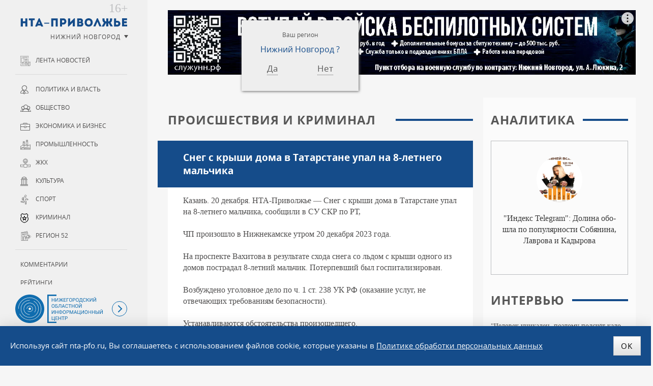

--- FILE ---
content_type: text/html; charset=UTF-8
request_url: https://nta-pfo.ru/news/society/2019/news_607367/
body_size: 13745
content:
<!DOCTYPE html>
<!--[if lt IE 7]> <html class="no-js lt-ie10 lt-ie9 lt-ie8 lt-ie7" xml:lang="ru" lang="ru"> <![endif]-->
<!--[if IE 7]>    <html class="no-js lt-ie10 lt-ie9 lt-ie8" xml:lang="ru" lang="ru"> <![endif]-->
<!--[if IE 8]>    <html class="no-js lt-ie10 lt-ie9" xml:lang="ru" lang="ru"> <![endif]-->
<!--[if IE 9]>    <html class="no-js lt-ie10" xml:lang="ru" lang="ru"> <![endif]-->
<!--[if false]> --><html class="no-js" xml:lang="ru" lang="ru">  <!-- <![endif]-->
<head>
<meta name="zen-verification" content="CokQDk8bqTdJ3zyNgxhgoJSOwLoUNSVq0T9lMKTk20cWnajkIOEaClQLg1JlkOw0" />
<meta name="viewport" content="user-scalable=no, width=device-width, initial-scale=1, maximum-scale=1">
<title>Добровольцы часто спасают мир: первое занятие &quot;Школы волонтера&quot; состоялось в Нижнем Новгороде | «НТА Приволжье» Новости Н. Новгорода</title>
<!--[if IE]><meta http-equiv="X-UA-Compatible" content="IE=edge,chrome=1" /><!<![endif]-->
<meta http-equiv="Content-Type" content="text/html; charset=UTF-8" />
<meta name="robots" content="index, follow" />
<meta name="description" content="Нижегородское телекоммуникационное агентство - Новости Нижнего Новгорода и Приволжского Федерального округа." />
<link rel="canonical" href="https://nta-pfo.ru/news/society/2019/news_607367/" />
<script data-skip-moving="true">(function(w, d) {var v = w.frameCacheVars = {"CACHE_MODE":"HTMLCACHE","storageBlocks":[],"dynamicBlocks":{"u":"d41d8cd98f00","y0XwfU":"a8168707bb10","2DJmFo":"a8168707bb10","ALOAcH":"a8168707bb10","Zg1Ab0":"d41d8cd98f00","MoecjV":"a8168707bb10","vhh5NV":"a8168707bb10","SyEEG1":"a8168707bb10","my_dynamic":"698d51a19d8a"},"AUTO_UPDATE":true,"AUTO_UPDATE_TTL":0,"version":2};var inv = false;if (v.AUTO_UPDATE === false){if (v.AUTO_UPDATE_TTL && v.AUTO_UPDATE_TTL > 0){var lm = Date.parse(d.lastModified);if (!isNaN(lm)){var td = new Date().getTime();if ((lm + v.AUTO_UPDATE_TTL * 1000) >= td){w.frameRequestStart = false;w.preventAutoUpdate = true;return;}inv = true;}}else{w.frameRequestStart = false;w.preventAutoUpdate = true;return;}}var r = w.XMLHttpRequest ? new XMLHttpRequest() : (w.ActiveXObject ? new w.ActiveXObject("Microsoft.XMLHTTP") : null);if (!r) { return; }w.frameRequestStart = true;var m = v.CACHE_MODE; var l = w.location; var x = new Date().getTime();var q = "?bxrand=" + x + (l.search.length > 0 ? "&" + l.search.substring(1) : "");var u = l.protocol + "//" + l.host + l.pathname + q;r.open("GET", u, true);r.setRequestHeader("BX-ACTION-TYPE", "get_dynamic");r.setRequestHeader("X-Bitrix-Composite", "get_dynamic");r.setRequestHeader("BX-CACHE-MODE", m);r.setRequestHeader("BX-CACHE-BLOCKS", v.dynamicBlocks ? JSON.stringify(v.dynamicBlocks) : "");if (inv){r.setRequestHeader("BX-INVALIDATE-CACHE", "Y");}try { r.setRequestHeader("BX-REF", d.referrer || "");} catch(e) {}if (m === "APPCACHE"){r.setRequestHeader("BX-APPCACHE-PARAMS", JSON.stringify(v.PARAMS));r.setRequestHeader("BX-APPCACHE-URL", v.PAGE_URL ? v.PAGE_URL : "");}r.onreadystatechange = function() {if (r.readyState != 4) { return; }var a = r.getResponseHeader("BX-RAND");var b = w.BX && w.BX.frameCache ? w.BX.frameCache : false;if (a != x || !((r.status >= 200 && r.status < 300) || r.status === 304 || r.status === 1223 || r.status === 0)){var f = {error:true, reason:a!=x?"bad_rand":"bad_status", url:u, xhr:r, status:r.status};if (w.BX && w.BX.ready && b){BX.ready(function() {setTimeout(function(){BX.onCustomEvent("onFrameDataRequestFail", [f]);}, 0);});}w.frameRequestFail = f;return;}if (b){b.onFrameDataReceived(r.responseText);if (!w.frameUpdateInvoked){b.update(false);}w.frameUpdateInvoked = true;}else{w.frameDataString = r.responseText;}};r.send();var p = w.performance;if (p && p.addEventListener && p.getEntries && p.setResourceTimingBufferSize){var e = 'resourcetimingbufferfull';var h = function() {if (w.BX && w.BX.frameCache && w.BX.frameCache.frameDataInserted){p.removeEventListener(e, h);}else {p.setResourceTimingBufferSize(p.getEntries().length + 50);}};p.addEventListener(e, h);}})(window, document);</script>
<script data-skip-moving="true">(function(w, d, n) {var cl = "bx-core";var ht = d.documentElement;var htc = ht ? ht.className : undefined;if (htc === undefined || htc.indexOf(cl) !== -1){return;}var ua = n.userAgent;if (/(iPad;)|(iPhone;)/i.test(ua)){cl += " bx-ios";}else if (/Windows/i.test(ua)){cl += ' bx-win';}else if (/Macintosh/i.test(ua)){cl += " bx-mac";}else if (/Linux/i.test(ua) && !/Android/i.test(ua)){cl += " bx-linux";}else if (/Android/i.test(ua)){cl += " bx-android";}cl += (/(ipad|iphone|android|mobile|touch)/i.test(ua) ? " bx-touch" : " bx-no-touch");cl += w.devicePixelRatio && w.devicePixelRatio >= 2? " bx-retina": " bx-no-retina";if (/AppleWebKit/.test(ua)){cl += " bx-chrome";}else if (/Opera/.test(ua)){cl += " bx-opera";}else if (/Firefox/.test(ua)){cl += " bx-firefox";}ht.className = htc ? htc + " " + cl : cl;})(window, document, navigator);</script>


<link href="/bitrix/cache/css/s1/nta/page_2a822b83adfc45eb9103782e2b2e00e5/page_2a822b83adfc45eb9103782e2b2e00e5_v1.css?17688257872784" type="text/css" rel="stylesheet"/>
<link href="/bitrix/cache/css/s1/nta/template_4eaa3a43dc48405744e3bd2795b04c25/template_4eaa3a43dc48405744e3bd2795b04c25_v1.css?1768825787185878" type="text/css" rel="stylesheet" data-template-style="true"/>







<script type="application/ld+json">{"@context":"https://schema.org","@type":"NewsArticle","mainEntityOfPage":{"@type":"WebPage","@id":"https://google.com/article"},"headline":"Добровольцы часто спасают мир: первое занятие &quot;Школы волонтера&quot; состоялось в Нижнем Новгороде","image":["https://nta-pfo.ru"],"datePublished":"2019-10-25T19:47:44+03:00","author":{"@type":"Organization","name":"НТА-Приволжье"},"publisher":{"@type":"Organization","name":"НТА-Приволжье","logo":{"@type":"ImageObject","url":"https://nta-pfo.ru/local/templates/nta/images/logo.png"}}}</script>



<link rel="apple-touch-icon" sizes="180x180" href="/upload/icons/apple-touch-icon.png">
<link rel="icon" type="image/png" sizes="32x32" href="/upload/icons/favicon-32x32.png">
<link rel="icon" type="image/png" sizes="16x16" href="/upload/icons/favicon-16x16.png">
<link rel="manifest" href="/upload/icons/site.webmanifest">
<link rel="mask-icon" href="/upload/icons/safari-pinned-tab.svg" color="#154c8a">
<link rel="shortcut icon" href="/upload/icons/favicon.ico">
<meta name="msapplication-TileColor" content="#ffffff">
<meta name="msapplication-config" content="/upload/icons/browserconfig.xml">
<meta name="theme-color" content="#ffffff">
<meta name="yandex-verification" content="9d696260769dcb7e" />

</head>

<body class="two-coll ">
<!-- Top.Mail.Ru counter -->
<noscript><div><img src="https://top-fwz1.mail.ru/counter?id=3380340;js=na" style="position:absolute;left:-9999px;" alt="Top.Mail.Ru" /></div></noscript>
<!-- /Top.Mail.Ru counter -->

<!-- Yandex.Metrika counter --> <script type="text/javascript" data-skip-moving="true"> (function (d, w, c) { (w[c] = w[c] || []).push(function() { try { w.yaCounter5016466 = new Ya.Metrika({ id:5016466, clickmap:true, trackLinks:true, accurateTrackBounce:true, webvisor:true }); } catch(e) { } }); var n = d.getElementsByTagName("script")[0], s = d.createElement("script"), f = function () { n.parentNode.insertBefore(s, n); }; s.type = "text/javascript"; s.async = true; s.src = "https://mc.yandex.ru/metrika/watch.js"; if (w.opera == "[object Opera]") { d.addEventListener("DOMContentLoaded", f, false); } else { f(); } })(document, window, "yandex_metrika_callbacks"); </script> <noscript><div><img src="https://mc.yandex.ru/watch/5016466" style="position:absolute; left:-9999px;" alt="" /></div></noscript> <!-- /Yandex.Metrika counter -->
<noscript><div><img src="https://mc.yandex.ru/watch/5016466" style="position:absolute; left:-9999px;" alt="" /></div></noscript>
<!-- /Yandex.Metrika counter -->
<!-- Yandex.RTB R-A-2342442-41 -->
<div class="panel"></div>
<div class="container">

        
<!-- HEADER --> 
<header class="header">
	<div class="nta-banner nta-banner-horizontal">
<div id="bxdynamic_y0XwfU_start" style="display:none"></div><div class="nta-banner-empty">Реклама</div><div id="bxdynamic_y0XwfU_end" style="display:none"></div></div>

</header>

<!-- MAIN -->
<main class="main">
<div class="main-inner">
<article><div class="h1">Общество</div>
<h1 class="inner">Добровольцы часто спасают мир: первое занятие &quot;Школы волонтера&quot; состоялось в Нижнем Новгороде</h1>

<div class="news-detail">
    

	        Нижний Новгород. 10 октября. НТА-Приволжье — Первое занятие региональной "Школы волонтера" состоялось 10 октября в Нижнем Новгороде. Участие в нем приняли свыше 250 лидеров и членов добровольческих организаций Нижегородской области. О первом уроке, планах и участниках в репортаже корреспондента "НТА-Приволжье".<br>
 <br>
 <b>Будут формировать сообщество</b><br>
 <br>
 В рамках первого занятия участники посетят нетворкинг-сессию "Всегда говори "да!", ответят на вопросы о добровольческой деятельности в рамках игры "Добрый квиз" и побывают на лекции о начале пути помощи другим "Кто такой волонтер". Помимо этого, ребята получат методические рекомендации по регистрации волонтерской книжки, в которую записываются данные о поощрениях, дополнительной подготовке и даже добровольческом стаже.<br>
 <br>
 Приехавших со всего региона обучающихся приветствовала в Центре эстетического воспитания детей Нижегородской области педагог дополнительного образования ЦЭВДНО Елизавета Лехтинен .<br>
 <br>
 "Главная наша цель — это сформировать сообщество волонтеров региона, ведь с каждым годом интерес к добровольческой деятельности растет, больше открывается возможностей. Мы хотим, чтобы сообщество, которое действует сегодня, собралось здесь и стало единым целым", - обратилась к присутствующим педагог.<br>
 <br>
<blockquote>
	 Всего в рамках "Школы волонтера" будут проведены семь занятий. Проходить они будут ежемесячно до апреля. Каждое из занятий будет тематическим. Тема первого - "Добрым быть модно", последующих — "Путь в добровольчествую деятельность", "Что значит труд добровольца для людей?", "Экологическое мышление", "Помогаем людям жить", "Профессиональный волонтер", "Добро в сердце каждого".
</blockquote>
 <br>
 <b>Каким должен быть волонтер?</b><br>
 <br>
 Перед тем, как приступить к занятиям, участники проекта решили побеседовать о том, каким должен быть настоящий доброволец — ребята наперебой перечисляли качества, которые, на их взгляд, чрезвычайно важны в столь благородном деле. Выяснилось, что волонтер должен быть искренним, ведь только так он сможет дарить положительные эмоции, и должен быть всегда готов прийти на помощь безвозмездно и бескорыстно. Помимо этого, предположили нижегородские добровольцы, следует быть ответственным, как и в любой работе с людьми, добрым и честным, иметь активную жизненную позицию.<br>
 <br>
 "На самом деле волонтеры — это те люди, которые спасают мир очень часто, то есть вы несете туда добро, свои искренние эмоции, вы стараетесь сделать его лучше, и это наша миссия", - подчеркнула Елизавета Лехтинен, отметив, что если в прошлом году в "Школе волонтеров" работали над развитием личных качеств, то в нынешнем будут подробно рассматриваться виды волонтерской деятельности и возможность участия в каждом из них.<br>
 <br>
 <b>Есть место для любого, кто хочет оказывать помощь</b><br>
 <br>
 Согласно обнародованной в ходе первого занятия школы информации, всего существует 15 направлений добровольчества, и каждым из них может заниматься любой, кто желает помогать людям.<br>
 <br>
 В частности, речь идет о медицинском волонтерстве, социальном, корпоративном, семейном, инклюзивном, экологическом, волонтерстве в чрезвычайных ситуациях, волонтерстве крупных событий, волонтерстве в сфере образования и формирования комфортной городской среды. Кроме того, в качестве добровольца можно участвовать в поиске детей, в отдельную группу также выделяют серебряное волонтерство и юных добровольцев.<br>
 <br>
 В ходе беседы ребята поделились друг с другом ожиданиями от занятий в "Школе волонтеров". Выяснилось, что практически все мечтают приобрести необходимые для добровольческой деятельности компетенции, а также познакомиться с опытными волонтерами и "узнать больше способов помочь людям".<br>
 <br>
 "Волонтерство — это идеал христианского служения людям", - <a href="https://www.nta-nn.ru/news/society/2019/news_605823/">заявлял</a> ранее агентству "НТА-Приволжье" пресс-секретарь Нижегородской епархии РПЦ иерей Алексей Пестрецов. <br>
 <br>
 "Волонтерское движение в Нижнем Новгороде стало точкой консолидации общественной активности", - <a href="https://www.nta-nn.ru/news/society/2019/news_605823/">заявлял</a> ранее агентству "НТА-Приволжье" социолог, старший научный сотрудник Нижегородского филиала Института социологии РАН Александр Прудник.<br>
 <br>	
	
			<p class="author">Наталья Денисова</p>
	
    <div class="nta-share-mess">
    <p>Уважаемые читатели!<br />Следить за наиболее важными публикациями «НТА-Приволжье» можно в</p>
    <div class="ya-share2__container ya-share2__container_size_m ya-share2__container_color-scheme_normal ya-share2__container_shape_round">
        <ul class="ya-share2__list ya-share2__list_direction_horizontal">
            <li class="ya-share2__item ya-share2__item_service_telegram">
                <a class="ya-share2__link" href="https://t.me/ntapfo" rel="nofollow noopener" target="_blank" title="Telegram">
                    <span class="ya-share2__badge"><span class="ya-share2__icon"></span></span><span class="ya-share2__title">Telegram</span>
                </a>
            </li>
            <li class="ya-share2__item ya-share2__item_service_vkontakte">
                <a class="ya-share2__link" href="https://vk.ru/nta_nn" rel="nofollow" target="_blank" title="ВКонтакте">
                    <span class="ya-share2__badge"><span class="ya-share2__icon"></span></span><span class="ya-share2__title">ВКонтакте</span>
                </a>
            </li>
            <li class="ya-share2__item ya-share2__item_service_dzen">
                <a class="ya-share2__link" href="https://dzen.ru/ntapforu" rel="nofollow" target="_blank" title="Дзен">
                    <span class="ya-share2__badge"><span class="ya-share2__icon"></span></span><span class="ya-share2__title">Дзен</span>
                </a>
            </li>
        </ul>
    </div>
</div>

<div class="nta-share-btn">
    
    <div class="ya-share2" data-curtain data-shape="round" data-limit="0" data-more-button-type="short" data-services="vkontakte,odnoklassniki,telegram,whatsapp"></div>
</div>
			<time class="news-date-time" datetime="2019-10-10T14:28:00+03:00">10.10.2019 — 14:28</time>
	
            <span class="region">Регион: Н.&nbsp;Новгород</span>
    
    <br />
	<p class="back"><a href="/news/society/">Все новости раздела &laquo;Общество&raquo;</a></p>
</div>
<div class="nta-banner nta-banner-horizontal">
<div id="bxdynamic_2DJmFo_start" style="display:none"></div><div class="nta-banner-empty">Реклама</div><div id="bxdynamic_2DJmFo_end" style="display:none"></div></div>

<div class="nta-banner nta-banner-horizontal">
<div id="bxdynamic_ALOAcH_start" style="display:none"></div><div class="nta-banner-empty">Реклама</div><div id="bxdynamic_ALOAcH_end" style="display:none"></div></div>

<div class="nta-news-list news-line-x2">
                    <a href="/news/society/2026/news_732243/" class="news-item" id="bx_4147915509_732243">
                                        <span class="ttl">Гумгруз из Чувашии отправлен в зону СВО</span>
            
                            <time class="news-date-time" datetime="2026-01-24T20:57:00+03:00">24.01.2026 — 20:57</time>
            
                            <span class="region">Регион: Чувашия</span>
                    </a>
                    <a href="/news/society/2026/news_732240/" class="news-item" id="bx_4147915509_732240">
                                        <span class="ttl">Нижегородцы смогут принять участие в конкурсе «Юнкор-2026»</span>
            
                            <time class="news-date-time" datetime="2026-01-24T19:34:00+03:00">24.01.2026 — 19:34</time>
            
                            <span class="region">Регион: Нижний Новгород</span>
                    </a>
                    <a href="/news/society/2026/news_732212/" class="news-item" id="bx_4147915509_732212">
                                        <span class="ttl">Медики вернули возможность ходить парализованному подростку из Перми</span>
            
                            <time class="news-date-time" datetime="2026-01-23T18:09:00+03:00">23.01.2026 — 18:09</time>
            
                            <span class="region">Регион: Пермь</span>
                    </a>
                    <a href="/news/society/2026/news_732181/" class="news-item" id="bx_4147915509_732181">
                                        <span class="ttl">Санавиация доставила в Уфу новорожденных двойняшек</span>
            
                            <time class="news-date-time" datetime="2026-01-23T12:40:00+03:00">23.01.2026 — 12:40</time>
            
                            <span class="region">Регион: Башкирия</span>
                    </a>
                    <a href="/news/accidents/2026/news_732154/" class="news-item" id="bx_4147915509_732154">
                                        <span class="ttl">Выбросивший дочь с балкона уфимец предстанет перед судом</span>
            
                            <time class="news-date-time" datetime="2026-01-22T19:54:00+03:00">22.01.2026 — 19:54</time>
            
                            <span class="region">Регион: Башкирия</span>
                    </a>
                    <a href="/news/society/2026/news_732148/" class="news-item" id="bx_4147915509_732148">
                            <figure class="prw">
                    <img  src="/upload/iblock/331/7kbiq5vnhhs7d343dd8jwl2vqjdm2v75.jpg" alt="Инициативу об отправке изъятой у детей мототехники обсудили в ЗС НО" title="Инициативу об отправке изъятой у детей мототехники обсудили в ЗС НО"/>
                </figure>
                                        <span class="ttl">Инициативу об отправке изъятой у детей мототехники обсудили в ЗС НО</span>
            
                            <time class="news-date-time" datetime="2026-01-22T18:08:00+03:00">22.01.2026 — 18:08</time>
            
                            <span class="region">Регион: Нижний Новгород</span>
                    </a>
                    <a href="/news/society/2026/news_732147/" class="news-item" id="bx_4147915509_732147">
                            <figure class="prw">
                    <img  src="/upload/iblock/71b/w6v740wh6cas8v7bq44nzztjkov1habv.jpg" alt="Асель Саетова со СМА учится в первом классе башкирской школы" title="Асель Саетова со СМА учится в первом классе башкирской школы"/>
                </figure>
                                        <span class="ttl">Асель Саетова со СМА учится в первом классе башкирской школы</span>
            
                            <time class="news-date-time" datetime="2026-01-22T18:03:00+03:00">22.01.2026 — 18:03</time>
            
                            <span class="region">Регион: Башкирия</span>
                    </a>
                    <a href="/news/society/2026/news_732111/" class="news-item" id="bx_4147915509_732111">
                                        <span class="ttl">Перинатальная смертность в Башкирии уменьшилась на 20,9%</span>
            
                            <time class="news-date-time" datetime="2026-01-22T13:25:00+03:00">22.01.2026 — 13:25</time>
            
                            <span class="region">Регион: Башкирия</span>
                    </a>
                    <a href="/news/society/2026/news_732105/" class="news-item" id="bx_4147915509_732105">
                            <figure class="prw">
                    <img  src="/upload/iblock/b82/fj9i2il2z3hdprxa1olt5jhhvq0ij4ru.jpg" alt="Нижегородские школьники почтили память жертв блокады Ленинграда" title="Нижегородские школьники почтили память жертв блокады Ленинграда"/>
                </figure>
                                        <span class="ttl">Нижегородские школьники почтили память жертв блокады Ленинграда</span>
            
                            <time class="news-date-time" datetime="2026-01-22T12:29:00+03:00">22.01.2026 — 12:29</time>
            
                            <span class="region">Регион: Нижний Новгород</span>
                    </a>
    </div><div id="bxdynamic_Zg1Ab0_start" style="display:none"></div><div id="bxdynamic_Zg1Ab0_end" style="display:none"></div></article>
</div>
</main>
<!-- LEFT -->
<div class="left" id="leftPanel">
	<a href="/"  class="logo" data-tel="+7 (831) 2960-920">ИА «НТА Приволжье»</a>
    

<div class="nta-region-change">
    <div class="nx_region_list ">
        <div class='current_office' data-id="14">
            <div id="bxdynamic_u_start" style="display:none"></div><div id="bxdynamic_u_end" style="display:none"></div>        </div>
        <select name="nx_rid" id="nx_current_office" class="s-hidden">
                            <option value="14" selected="selected">Нижний Новгород</option>
                            <option value="13" >Башкирия</option>
                            <option value="9" >Киров</option>
                            <option value="12" >Марий Эл</option>
                            <option value="1" >Мордовия</option>
                            <option value="3" >Оренбург</option>
                            <option value="6" >Пенза</option>
                            <option value="7" >Пермь</option>
                            <option value="5" >Самара</option>
                            <option value="10" >Саратов</option>
                            <option value="4" >Татарстан</option>
                            <option value="8" >Удмуртия</option>
                            <option value="11" >Ульяновск</option>
                            <option value="2" >Чувашия</option>
                            <option value="" ></option>
                    </select>
    </div>
</div>

	<div class="menu-block">

	<nav class="navigation nx-rubrics to-nx-nav">
	<ul class="left-menu">
		<li><a href="/news/" class="newsline">Лента новостей</a></li>
	</ul>
	<ul class="left-menu">
			<li><a href="/news/politics/" class="politics">Политика и власть</a></li>
				<li><a href="/news/society/" class="selected society">Общество</a></li>
				<li><a href="/news/economy/" class="economy">Экономика и бизнес</a></li>
				<li><a href="/news/industry/" class="industry">Промышленность</a></li>
				<li><a href="/news/jkh/" class="jkh">ЖКХ</a></li>
				<li><a href="/news/culture/" class="culture">Культура</a></li>
				<li><a href="/news/sport/" class="sport">Спорт</a></li>
				<li><a href="/news/accidents/" class="accidents">Криминал</a></li>
				<li><a href="/news/press-release/" class="press-release">Регион 52</a></li>
	</ul>
    </nav>
    <nav class="navigation to-nx-nav">
	<ul class="left-menu">
			<li><a href="/comments/" class="">Комментарии</a></li>
				<li><a href="/rating/" class="">Рейтинги</a></li>
				<li><a href="/exclusive/" class="">Интервью</a></li>
				<li><a href="/analitika/" class="">Аналитика</a></li>
				<li><a href="/photo/" class="">Фоторепортажи</a></li>
				<li><a href="/conf/" class="">Конференции</a></li>
	</ul>
    </nav>

    
    <nav class="navigation nx-redaction to-nx-nav">
	<ul class="left-menu">
			<li><a href="/about/" class="">О редакции</a></li>
				<li><a href="/advertising/" class="">Реклама</a></li>
				<li><a href="/politika/" class="">Политика конфиденциальности</a></li>
				<li><a href="/agreement/" class="">Согласие на обработку персональных данных</a></li>
	</ul>
    </nav>
	</div>

    <div class="to-nx-info">
        <div class="noic">
            <a href="https://xn--h1ajd7a.xn--p1ai/" target="_blank" rel="nofollow">
                <div class="header-bottom__info"></div>
            </a>
            <span id="infoMenu" class="header-bottom__icon header-bottom__btn"></span>
        </div>

        <div id="infoMenuWrapper" class="header-bottom__modalinfo">
            <div class="header-bottom__newspapers">
                <a class="header-newspapers header-newspapers__old" href="https://pravda-nn.ru/editions/" target="_blank" rel="nofollow"></a>
                <a class="header-newspapers header-newspapers__com" href="https://www.nnov.kp.ru/" target="_blank" rel="nofollow"></a>
                <a class="header-newspapers header-newspapers__nia" href="https://www.niann.ru/" target="_blank" rel="nofollow"></a>
                <a class="header-newspapers header-newspapers__nta" href="https://nta-pfo.ru/" target="_blank"></a>
                                <a class="header-newspapers header-newspapers__new" href="https://pravda-nn.ru/" target="_blank" rel="nofollow"></a>
                <a class="header-newspapers header-newspapers__case" href="https://pravda-nn.ru/delonn/" target="_blank" rel="nofollow"></a>
                <a class="header-newspapers header-newspapers__sport" href="https://pravda-nn.ru/sport/" target="_blank" rel="nofollow"></a>
                <a class="header-newspapers header-newspapers__news" href="https://www.nnews.nnov.ru/" target="_blank" rel="nofollow"></a>
                <a class="header-newspapers header-newspapers__earth" href="https://zem-nn.ru/" target="_blank" rel="nofollow"></a>
            </div>
        </div>
    </div>

	<div class="search-form">
	<form action="/search/index.php" id="NXsearchForm">
		<input type="text"   name="q"   class="sinpt" placeholder="Поиск по сайту"  value="">
		<input type="submit" name="s"   class="sbtn" value="Поиск">
	</form>
	</div>	

	<span class="toggle-menu"></span>
	
</div>




<!-- RIGHT -->
    <div class="right hyphenate" >
        <section class="nta-exclisive-line">
<h6 class="h1 donthyphenate"><a href="/analitika/">Аналитика</a></h6>
<div class="nta-exclusive-news">
			<a href="/analitika/729784/" id="bx_4665576_729784" class="news-item">
						<span class="prw">
				<img src="/upload/iblock/85f/6g61y480ufskp0x0l07xs0m6mp7faoso.jpg" alt="&quot;Индекс Telegram&quot;: Долина обошла по популярности Собянина, Лаврова и Кадырова" />
            </span>
						
			<span class="ttl">&quot;Индекс Telegram&quot;: Долина обошла по популярности Собянина, Лаврова и Кадырова</span>
		</a>
	</div>
</section>



<div id="bxdynamic_MoecjV_start" style="display:none"></div><div class="nta-banner-empty">Реклама</div><div id="bxdynamic_MoecjV_end" style="display:none"></div>

<section class="nta-simple-line">
<h6 class="h1 donthyphenate"><a href="/exclusive/">Интервью</a></h6>
<div class="nta-simple-news">
					<a href="/exclusive/731873/" id="bx_2572050770_731873" class="news-item">
            <span class="ttl">&quot;Человек уникален, поэтому подсчёт калорий позволяет настроить рацион&quot;</span>
		</a>
					<a href="/exclusive/730269/" id="bx_2572050770_730269" class="news-item">
            <span class="ttl">Застолье без последствий: секреты здорового пищеварения в новогодние праздники</span>
		</a>
					<a href="/exclusive/729578/" id="bx_2572050770_729578" class="news-item">
            <span class="ttl">&quot;У коррупционных преступлений большие сроки давности&quot;</span>
		</a>
	</div>
</section>
<div id="bxdynamic_vhh5NV_start" style="display:none"></div><div class="nta-banner-empty">Реклама</div><div id="bxdynamic_vhh5NV_end" style="display:none"></div>

<section class="nta-comments-line">
<h6 class="h1 donthyphenate"><a href="/comments/">Комментарии</a></h6>
<div class="nta-news-list news-line-x1 line-conference">
			<a href="/comments/728965/" id="bx_3997782468_728965" class="news-item hyphenate">
						<span class="prw">
				<img  src="/upload/iblock/309/2q5xd8dhbxulykcgw3l63ik28roqho6q.jpg" alt="&quot;Для меня &quot;Водник&quot; — это особое место&quot;" title="&quot;Для меня &quot;Водник&quot; — это особое место&quot;"/>
			</span>
						
						<b class="person">Артём Кавинов</b>
			
			<span class="ttl">&quot;Для меня &quot;Водник&quot; — это особое место&quot;</span>
		</a>
	</div>
</section>	

<div id="bxdynamic_SyEEG1_start" style="display:none"></div><div class="nta-banner-empty">Реклама</div><div id="bxdynamic_SyEEG1_end" style="display:none"></div>            </div>
</div>

	

<!-- FOOTER -->
<footer class="footer" itemscope itemtype="http://schema.org/Organization">
	<div class="container-footer">
	<p>Copyright © ГАУ НО «НОИЦ»<br />
        Сетевое издание «Новое телеграфное агентство Приволжье» (<span itemprop="name">«НТА-Приволжье»</span>)  |  <span class="copy-data">2002</span>
	</p>
		<p>Учредитель — Государственное автономное учреждение Нижегородской области</br>«Нижегородский областной информационный центр»</br>
	Главный редактор — Колотушкина Оксана Григорьевна</br>
    Телефон: <span itemprop="telephone">(831) 233-94-53</span></br>
    E-mail: <a href="mailto:info@nta-nn.ru" rel="nofollow" itemprop="email">info@nta-nn.ru</a></br>
    Адрес: 603006, Нижегородская область, г. Нижний Новгород. ул. М.Горького, д.151Б, пом. 5</p>
	<div class="copy">
		<div class="counters">
		<!-- Yandex.Metrika informer --><a href="https://metrika.yandex.ru/stat/?id=5016466&amp;from=informer" target="_blank" rel="nofollow"><img src="https://informer.yandex.ru/informer/5016466/3_0_FFFFFFFF_E6E6FAFF_0_pageviews" style="width:88px; height:31px; border:0;" alt="Яндекс.Метрика" title="Яндекс.Метрика: данные за сегодня (просмотры, визиты и уникальные посетители)" class="ym-advanced-informer" data-cid="5016466" data-lang="ru" /></a> <!-- /Yandex.Metrika informer -->
		</div>
		<p>
            Реестровая  запись СМИ ЭЛ № ФС 77 - 80120 от 31.12.2020 г.<br />
			Выдана Федеральной службой по надзору в сфере связи,<br />
		   информационных технологий и массовых коммуникаций (РОСКОМНАДЗОР)
		</p>
		<p>При любом использовании материалов сайта гиперссылка (hyperlink) на «НТА-Приволжье» обязательна.</p>
	</div>
	</div>
</footer>
<div class="social-bar">
	<div class="container-footer">
	<nav class="nav-social to-social-nav">
				<a class="tg" title="Телеграмм" href="https://t.me/ntapfo" target="_blank">Телеграмм</a>
		<a class="vk" title="Мы ВКонтакте" href="https://vk.ru/nta_nn" target="_blank">ВКонтакте</a>
        <a class="dz" title="Мы в Дзене" href="https://dzen.ru/ntapforu" target="_blank">Дзен</a>
		<a class="rss" title="Подписаться на RSS" href="/rss/" target="_blank">RSS</a>
	</nav>
	<a href="http://www.imageprom.com" target="_blank" class="ip">Разработка сайта <strong>РА «Имиджпром»</strong></a>
	</div>
</div> 
<span class="nx_today">26 января <span id="NxCTime"></span></span>
<div id="bxdynamic_my_dynamic_start" style="display:none"></div>111<div id="bxdynamic_my_dynamic_end" style="display:none"></div>


<div class="block-cookie nx-flex-row-c-c">
	<div class="text-cookie">
        Используя сайт nta-pfo.ru, Вы соглашаетесь с использованием файлов cookie, которые указаны в
	<a href="/politika/">Политике обработки персональных данных</a></div>
	<button class="btn btn-green">OK</button>
</div>

<script>if(!window.BX)window.BX={};if(!window.BX.message)window.BX.message=function(mess){if(typeof mess==='object'){for(let i in mess) {BX.message[i]=mess[i];} return true;}};</script>
<script>(window.BX||top.BX).message({"JS_CORE_LOADING":"Загрузка...","JS_CORE_NO_DATA":"- Нет данных -","JS_CORE_WINDOW_CLOSE":"Закрыть","JS_CORE_WINDOW_EXPAND":"Развернуть","JS_CORE_WINDOW_NARROW":"Свернуть в окно","JS_CORE_WINDOW_SAVE":"Сохранить","JS_CORE_WINDOW_CANCEL":"Отменить","JS_CORE_WINDOW_CONTINUE":"Продолжить","JS_CORE_H":"ч","JS_CORE_M":"м","JS_CORE_S":"с","JSADM_AI_HIDE_EXTRA":"Скрыть лишние","JSADM_AI_ALL_NOTIF":"Показать все","JSADM_AUTH_REQ":"Требуется авторизация!","JS_CORE_WINDOW_AUTH":"Войти","JS_CORE_IMAGE_FULL":"Полный размер"});</script><script src="/bitrix/js/main/core/core.min.js?1768823092242882"></script><script>BX.Runtime.registerExtension({"name":"main.core","namespace":"BX","loaded":true});</script>
<script>BX.setJSList(["\/bitrix\/js\/main\/core\/core_ajax.js","\/bitrix\/js\/main\/core\/core_promise.js","\/bitrix\/js\/main\/polyfill\/promise\/js\/promise.js","\/bitrix\/js\/main\/loadext\/loadext.js","\/bitrix\/js\/main\/loadext\/extension.js","\/bitrix\/js\/main\/polyfill\/promise\/js\/promise.js","\/bitrix\/js\/main\/polyfill\/find\/js\/find.js","\/bitrix\/js\/main\/polyfill\/includes\/js\/includes.js","\/bitrix\/js\/main\/polyfill\/matches\/js\/matches.js","\/bitrix\/js\/ui\/polyfill\/closest\/js\/closest.js","\/bitrix\/js\/main\/polyfill\/fill\/main.polyfill.fill.js","\/bitrix\/js\/main\/polyfill\/find\/js\/find.js","\/bitrix\/js\/main\/polyfill\/matches\/js\/matches.js","\/bitrix\/js\/main\/polyfill\/core\/dist\/polyfill.bundle.js","\/bitrix\/js\/main\/core\/core.js","\/bitrix\/js\/main\/polyfill\/intersectionobserver\/js\/intersectionobserver.js","\/bitrix\/js\/main\/lazyload\/dist\/lazyload.bundle.js","\/bitrix\/js\/main\/polyfill\/core\/dist\/polyfill.bundle.js","\/bitrix\/js\/main\/parambag\/dist\/parambag.bundle.js"]);
</script>
<script>BX.Runtime.registerExtension({"name":"ui.dexie","namespace":"BX.DexieExport","loaded":true});</script>
<script>BX.Runtime.registerExtension({"name":"fc","namespace":"window","loaded":true});</script>
<script>BX.Runtime.registerExtension({"name":"pull.protobuf","namespace":"BX","loaded":true});</script>
<script>BX.Runtime.registerExtension({"name":"rest.client","namespace":"window","loaded":true});</script>
<script>(window.BX||top.BX).message({"pull_server_enabled":"N","pull_config_timestamp":0,"shared_worker_allowed":"Y","pull_guest_mode":"N","pull_guest_user_id":0,"pull_worker_mtime":1746025132});(window.BX||top.BX).message({"PULL_OLD_REVISION":"Для продолжения корректной работы с сайтом необходимо перезагрузить страницу."});</script>
<script>BX.Runtime.registerExtension({"name":"pull.client","namespace":"BX","loaded":true});</script>
<script>BX.Runtime.registerExtension({"name":"pull","namespace":"window","loaded":true});</script>
<script>(window.BX||top.BX).message({"LANGUAGE_ID":"ru","FORMAT_DATE":"DD.MM.YYYY","FORMAT_DATETIME":"DD.MM.YYYY HH:MI:SS","COOKIE_PREFIX":"BITRIX_SM","SERVER_TZ_OFFSET":"10800","UTF_MODE":"Y","SITE_ID":"s1","SITE_DIR":"\/"});</script><script src="/bitrix/js/ui/dexie/dist/dexie.bundle.min.js?1750674774102530"></script>
<script src="/bitrix/js/main/core/core_frame_cache.min.js?176882309210214"></script>
<script src="/bitrix/js/pull/protobuf/protobuf.js?1604405331274055"></script>
<script src="/bitrix/js/pull/protobuf/model.min.js?160440533114190"></script>
<script src="/bitrix/js/rest/client/rest.client.min.js?16044053609240"></script>
<script src="/bitrix/js/pull/client/pull.client.min.js?174602513349849"></script>
<script>BX.setJSList(["\/local\/templates\/nta\/jquery-1.12.0.min.js","\/local\/templates\/nta\/jquery-migrate-1.2.1.min.js","\/local\/templates\/nta\/jquery-ui-1.12.1.custom.min.js","\/local\/templates\/nta\/modernizr.js","\/local\/templates\/nta\/jquery.fitvids.js","\/local\/templates\/nta\/nx_plugins.js","\/local\/templates\/nta\/hyphenate.js","\/local\/templates\/nta\/jquery.mCustomScrollbar.concat.min.js","\/local\/templates\/.default\/components\/ip\/mailform_4.8\/nta_ajax\/script.js","\/local\/templates\/.default\/components\/ip\/nx_gallery_3.7\/.default\/script.js","\/local\/components\/ip\/nx_gallery_3.7\/jquery.fancybox.min.js","\/local\/templates\/.default\/components\/ip\/nx_region\/nta_1.0\/script.js","\/local\/templates\/.default\/components\/bitrix\/advertising.banner\/nta-head\/script.js","\/local\/templates\/.default\/components\/ip\/nx.plugin\/nta_1.0_cookie_1.0\/script.js"]);</script>
<script>BX.setCSSList(["\/local\/templates\/.default\/components\/ip\/nx.plugin\/nta_share_1.0\/style.css","\/local\/templates\/.default\/components\/ip\/nx.news.line\/nta-x2_2.0\/style.css","\/local\/templates\/.default\/components\/ip\/mailform_4.8\/nta_ajax\/style.css","\/local\/templates\/nta\/jquery-ui.min.css","\/local\/templates\/nta\/jquery-ui.theme.min.css","\/local\/templates\/nta\/jquery.mCustomScrollbar.css","\/local\/templates\/.default\/components\/ip\/nx_gallery_3.7\/.default\/style.css","\/local\/components\/ip\/nx_gallery_3.7\/jquery.fancybox.css","\/local\/templates\/.default\/components\/ip\/nx_region\/nta_1.0\/style.css","\/local\/templates\/.default\/components\/bitrix\/advertising.banner\/nta-head\/style.css","\/local\/templates\/.default\/components\/bitrix\/menu\/nta\/style.css","\/local\/templates\/.default\/components\/bitrix\/news.line\/nta-exclusive_2.0\/style.css","\/local\/templates\/.default\/components\/bitrix\/advertising.banner\/nta-left\/style.css","\/local\/templates\/.default\/components\/bitrix\/news.line\/nta-simple_2.0\/style.css","\/local\/templates\/.default\/components\/bitrix\/news.line\/nta-comments_2.0\/style.css","\/local\/templates\/.default\/components\/ip\/nx.plugin\/nta_1.0_cookie_1.0\/style.css","\/local\/templates\/nta\/styles.css","\/local\/templates\/nta\/template_styles.css"]);</script>
<script>
					(function () {
						"use strict";

						var counter = function ()
						{
							var cookie = (function (name) {
								var parts = ("; " + document.cookie).split("; " + name + "=");
								if (parts.length == 2) {
									try {return JSON.parse(decodeURIComponent(parts.pop().split(";").shift()));}
									catch (e) {}
								}
							})("BITRIX_CONVERSION_CONTEXT_s1");

							if (cookie && cookie.EXPIRE >= BX.message("SERVER_TIME"))
								return;

							var request = new XMLHttpRequest();
							request.open("POST", "/bitrix/tools/conversion/ajax_counter.php", true);
							request.setRequestHeader("Content-type", "application/x-www-form-urlencoded");
							request.send(
								"SITE_ID="+encodeURIComponent("s1")+
								"&sessid="+encodeURIComponent(BX.bitrix_sessid())+
								"&HTTP_REFERER="+encodeURIComponent(document.referrer)
							);
						};

						if (window.frameRequestStart === true)
							BX.addCustomEvent("onFrameDataReceived", counter);
						else
							BX.ready(counter);
					})();
				</script>
<script  src="/bitrix/cache/js/s1/nta/template_e04cd286a42c089d7d2bd9334e8f0ddb/template_e04cd286a42c089d7d2bd9334e8f0ddb_v1.js?1768825786550946"></script>


<script>window.yaContextCb = window.yaContextCb || []</script>
<script src="https://yandex.ru/ads/system/context.js" async></script>

<script>
    window.yaContextCb.push(()=>{
        Ya.Context.AdvManager.render({
            "blockId": "R-A-2342442-22",
            "type": "floorAd"
        })
    })
</script>

<script type="text/javascript">
    var _tmr = window._tmr || (window._tmr = []);
    _tmr.push({id: "3380340", type: "pageView", start: (new Date()).getTime()});
    (function (d, w, id) {
        if (d.getElementById(id)) return;
        var ts = d.createElement("script"); ts.type = "text/javascript"; ts.async = true; ts.id = id;
        ts.src = "https://top-fwz1.mail.ru/js/code.js";
        var f = function () {var s = d.getElementsByTagName("script")[0]; s.parentNode.insertBefore(ts, s);};
        if (w.opera == "[object Opera]") { d.addEventListener("DOMContentLoaded", f, false); } else { f(); }
    })(document, window, "tmr-code");
</script>
<script>
    window.yaContextCb.push(()=>{
        Ya.Context.AdvManager.render({
            'blockId': 'R-A-2342442-41',
            'type': 'fullscreen',
            'platform': 'touch'
        })
    })
</script>
<script src="https://yastatic.net/share2/share.js"></script><script defer type='text/javascript' src="/local/templates/nta/createjs-2015.11.26.min.js"></script>
<script type='text/javascript' src='https://cdnjs.cloudflare.com/ajax/libs/gsap/1.20.4/TweenMax.min.js'></script>
<script type='text/javascript' src='/upload/js/vodo_kanal.js'></script>

</body></html>

<!--c44a7cd1e26bf09d1c26d7a2c55d6d27-->

--- FILE ---
content_type: application/x-javascript; charset=UTF-8
request_url: https://nta-pfo.ru/news/society/2019/news_607367/?bxrand=1769400639644
body_size: 1520
content:
{"js":{"0":"\/bitrix\/js\/ui\/dexie\/dist\/dexie.bundle.js","1":"\/bitrix\/js\/main\/core\/core_frame_cache.js","2":"\/bitrix\/js\/pull\/protobuf\/protobuf.js","3":"\/bitrix\/js\/pull\/protobuf\/model.js","4":"\/bitrix\/js\/rest\/client\/rest.client.js","5":"\/bitrix\/js\/pull\/client\/pull.client.js","6":"\/local\/templates\/.default\/components\/ip\/nx_region\/nta_1.0\/script.js","7":"\/local\/templates\/.default\/components\/bitrix\/advertising.banner\/nta-head\/script.js","10":"\/local\/templates\/.default\/components\/ip\/nx.plugin\/nta_1.0_cookie_1.0\/script.js"},"lang":{"LANGUAGE_ID":"ru","FORMAT_DATE":"DD.MM.YYYY","FORMAT_DATETIME":"DD.MM.YYYY HH:MI:SS","COOKIE_PREFIX":"BITRIX_SM","SERVER_TZ_OFFSET":"10800","UTF_MODE":"Y","SITE_ID":"s1","SITE_DIR":"\/","USER_ID":"","SERVER_TIME":1769400640,"USER_TZ_OFFSET":0,"USER_TZ_AUTO":"Y","bitrix_sessid":"f7c129972df9e0aee063e71344d3dc4e"},"css":{"0":"\/local\/templates\/.default\/components\/ip\/nx_region\/nta_1.0\/style.css","1":"\/local\/templates\/.default\/components\/bitrix\/advertising.banner\/nta-head\/style.css","2":"\/local\/templates\/.default\/components\/ip\/nx.plugin\/nta_share_1.0\/style.css","5":"\/local\/templates\/.default\/components\/ip\/nx.news.line\/nta-x2_2.0\/style.css","6":"\/local\/templates\/.default\/components\/bitrix\/menu\/nta\/style.css","9":"\/local\/templates\/.default\/components\/bitrix\/news.line\/nta-exclusive_2.0\/style.css","10":"\/local\/templates\/.default\/components\/bitrix\/advertising.banner\/nta-left\/style.css","11":"\/local\/templates\/.default\/components\/bitrix\/news.line\/nta-simple_2.0\/style.css","13":"\/local\/templates\/.default\/components\/bitrix\/news.line\/nta-comments_2.0\/style.css","15":"\/local\/templates\/.default\/components\/ip\/nx.plugin\/nta_1.0_cookie_1.0\/style.css"},"htmlCacheChanged":false,"isManifestUpdated":false,"dynamicBlocks":[{"ID":"bxdynamic_y0XwfU","CONTENT":"<div id=\"adfox_167419668094482941\" class=\"banner-desktop\"><\/div>\r\n<div id=\"adfox_16758825142543295\" class=\"banner-mobile\"><\/div>\r\n\r\n<script>\r\n    window.yaContextCb.push(()=>{\r\n        Ya.adfoxCode.create({\r\n            ownerId: 711924,\r\n            containerId: \u0027adfox_167419668094482941\u0027,\r\n            params: {\r\n                p1: \u0027cwylu\u0027,\r\n                p2: \u0027iapk\u0027\r\n            }\r\n        })\r\n    })\r\n<\/script>\r\n\r\n<script>\r\n    window.yaContextCb.push(()=>{\r\n        Ya.adfoxCode.create({\r\n            ownerId: 711924,\r\n            containerId: \u0027adfox_16758825142543295\u0027,\r\n            params: {\r\n                p1: \u0027cxfhs\u0027,\r\n                p2: \u0027ibnx\u0027\r\n            }\r\n        })\r\n    })\r\n<\/script>","HASH":"9024b2e0b789","PROPS":{"ID":"y0XwfU","CONTAINER_ID":null,"USE_BROWSER_STORAGE":false,"AUTO_UPDATE":true,"USE_ANIMATION":false,"CSS":[],"JS":[],"BUNDLE_JS":[],"BUNDLE_CSS":[],"STRINGS":[]}},{"ID":"bxdynamic_2DJmFo","CONTENT":"<div id=\"adfox_167419693016822300\" class=\"banner-desktop\"><\/div>\r\n<div id=\"adfox_167588261706045592\" class=\"banner-mobile\"><\/div>\r\n\r\n<script>\r\n    window.yaContextCb.push(()=>{\r\n        Ya.adfoxCode.create({\r\n            ownerId: 711924,\r\n            containerId: \u0027adfox_167419693016822300\u0027,\r\n            params: {\r\n                p1: \u0027cwyma\u0027,\r\n                p2: \u0027iapl\u0027\r\n            }\r\n        })\r\n    })\r\n<\/script>\r\n\r\n<script>\r\n    window.yaContextCb.push(()=>{\r\n        Ya.adfoxCode.create({\r\n            ownerId: 711924,\r\n            containerId: \u0027adfox_167588261706045592\u0027,\r\n            params: {\r\n                p1: \u0027cxfht\u0027,\r\n                p2: \u0027ibny\u0027\r\n            }\r\n        })\r\n    })\r\n<\/script>","HASH":"cd6a67d512ec","PROPS":{"ID":"2DJmFo","CONTAINER_ID":null,"USE_BROWSER_STORAGE":false,"AUTO_UPDATE":true,"USE_ANIMATION":false,"CSS":[],"JS":[],"BUNDLE_JS":[],"BUNDLE_CSS":[],"STRINGS":[]}},{"ID":"bxdynamic_ALOAcH","CONTENT":"<div id=\"yandex_rtb_C-A-2342442-39\"><\/div>\r\n\r\n<script>window.yaContextCb.push(()=>{\r\n    Ya.Context.AdvManager.renderWidget({\r\n        renderTo: \u0027yandex_rtb_C-A-2342442-39\u0027,\r\n        blockId: \u0027C-A-2342442-39\u0027\r\n    })\r\n})<\/script>","HASH":"f798ee8d1ff9","PROPS":{"ID":"ALOAcH","CONTAINER_ID":null,"USE_BROWSER_STORAGE":false,"AUTO_UPDATE":true,"USE_ANIMATION":false,"CSS":[],"JS":[],"BUNDLE_JS":[],"BUNDLE_CSS":[],"STRINGS":[]}},{"ID":"bxdynamic_u","CONTENT":"            <u>Нижний Новгород<\/u>\r\n            ","HASH":"4638116457bf","PROPS":{"ID":"u","CONTAINER_ID":null,"USE_BROWSER_STORAGE":false,"AUTO_UPDATE":true,"USE_ANIMATION":false,"CSS":[],"JS":[],"BUNDLE_JS":[],"BUNDLE_CSS":[],"STRINGS":[]}},{"ID":"bxdynamic_MoecjV","CONTENT":"<div class=\"nta-banner nta-banner-left\"><div id=\"adfox_167154355422661844\" class=\"banner-desktop\"><\/div>\r\n\r\n<script>\r\n    window.yaContextCb.push(()=>{\r\n        Ya.adfoxCode.create({\r\n            ownerId: 711924,\r\n            containerId: \u0027adfox_167154355422661844\u0027,\r\n            params: {\r\n                p1: \u0027cwsia\u0027,\r\n                p2: \u0027hzfb\u0027\r\n            }\r\n        })\r\n    })\r\n<\/script>\r\n<\/div>\n","HASH":"dfe37dec299d","PROPS":{"ID":"MoecjV","CONTAINER_ID":null,"USE_BROWSER_STORAGE":false,"AUTO_UPDATE":true,"USE_ANIMATION":false,"CSS":[],"JS":[],"BUNDLE_JS":[],"BUNDLE_CSS":[],"STRINGS":[]}},{"ID":"bxdynamic_vhh5NV","CONTENT":"<div class=\"nta-banner nta-banner-left\"><div id=\"adfox_167154361874853288\" class=\"banner-desktop\"><\/div>\r\n\r\n<script>\r\n    window.yaContextCb.push(()=>{\r\n        Ya.adfoxCode.create({\r\n            ownerId: 711924,\r\n            containerId: \u0027adfox_167154361874853288\u0027,\r\n            params: {\r\n                p1: \u0027cwsic\u0027,\r\n                p2: \u0027hzfb\u0027\r\n            }\r\n        })\r\n    })\r\n<\/script><\/div>\n","HASH":"1a90085e8baf","PROPS":{"ID":"vhh5NV","CONTAINER_ID":null,"USE_BROWSER_STORAGE":false,"AUTO_UPDATE":true,"USE_ANIMATION":false,"CSS":[],"JS":[],"BUNDLE_JS":[],"BUNDLE_CSS":[],"STRINGS":[]}},{"ID":"bxdynamic_SyEEG1","CONTENT":"<div class=\"nta-banner nta-banner-left\"><div id=\"adfox_167154369370977980\" class=\"banner-desktop\"><\/div>\r\n\r\n<script>\r\n    window.yaContextCb.push(()=>{\r\n        Ya.adfoxCode.create({\r\n            ownerId: 711924,\r\n            containerId: \u0027adfox_167154369370977980\u0027,\r\n            params: {\r\n                p1: \u0027cwsif\u0027,\r\n                p2: \u0027hzfb\u0027\r\n            }\r\n        })\r\n    })\r\n<\/script><\/div>\n","HASH":"4aeb7154e23b","PROPS":{"ID":"SyEEG1","CONTAINER_ID":null,"USE_BROWSER_STORAGE":false,"AUTO_UPDATE":true,"USE_ANIMATION":false,"CSS":[],"JS":[],"BUNDLE_JS":[],"BUNDLE_CSS":[],"STRINGS":[]}},{"ID":"bxdynamic_my_dynamic","CONTENT":"","HASH":"d41d8cd98f00","PROPS":{"ID":"my_dynamic","CONTAINER_ID":null,"USE_BROWSER_STORAGE":false,"AUTO_UPDATE":true,"USE_ANIMATION":false,"CSS":[],"JS":[],"BUNDLE_JS":[],"BUNDLE_CSS":[],"STRINGS":[]}}],"spread":[]}